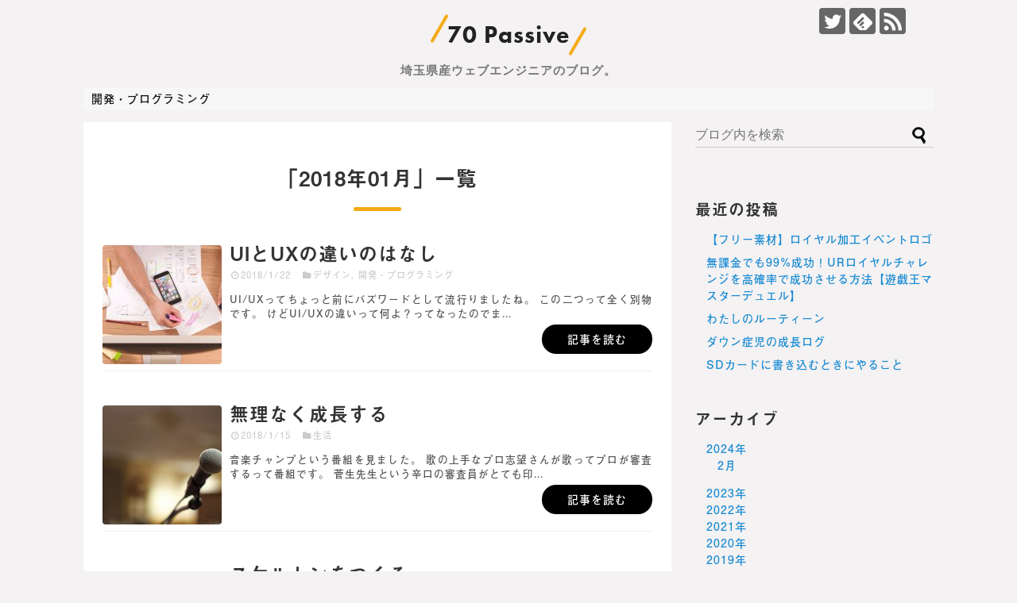

--- FILE ---
content_type: text/html; charset=UTF-8
request_url: https://70passive.net/archives/date/2018/01
body_size: 10160
content:
<!DOCTYPE html>
<html lang="ja">
<head>
<meta charset="UTF-8">
  <meta name="viewport" content="width=1280, maximum-scale=1, user-scalable=yes">
<link rel="alternate" type="application/rss+xml" title="70 Passive RSS Feed" href="https://70passive.net/feed" />
<link rel="pingback" href="https://70passive.net/xmlrpc.php" />
<meta name="robots" content="noindex,follow">
<!-- OGP -->
<meta property="og:type" content="website">
<meta property="og:description" content="埼玉県産ウェブエンジニアのブログ。">
<meta property="og:title" content="70 Passive">
<meta property="og:url" content="https://70passive.net">
<meta property="og:site_name" content="70 Passive">
<meta property="og:locale" content="ja_JP">
<!-- /OGP -->
<!-- Twitter Card -->
<meta name="twitter:card" content="summary_large_image">
<meta name="twitter:description" content="埼玉県産ウェブエンジニアのブログ。">
<meta name="twitter:title" content="70 Passive">
<meta name="twitter:url" content="https://70passive.net">
<meta name="twitter:domain" content="70passive.net">
<meta name="twitter:creator" content="@70passive">
<meta name="twitter:site" content="@70passive">
<!-- /Twitter Card -->

<script async src="//pagead2.googlesyndication.com/pagead/js/adsbygoogle.js"></script>
<script>
  (adsbygoogle = window.adsbygoogle || []).push({
    google_ad_client: "ca-pub-1609828620899796",
    enable_page_level_ads: true
  });
</script>
<script>
  (function(d) {
    var config = {
      kitId: 'mgx3css',
      scriptTimeout: 3000,
      async: true
    },
    h=d.documentElement,t=setTimeout(function(){h.className=h.className.replace(/\bwf-loading\b/g,"")+" wf-inactive";},config.scriptTimeout),tk=d.createElement("script"),f=false,s=d.getElementsByTagName("script")[0],a;h.className+=" wf-loading";tk.src='https://use.typekit.net/'+config.kitId+'.js';tk.async=true;tk.onload=tk.onreadystatechange=function(){a=this.readyState;if(f||a&&a!="complete"&&a!="loaded")return;f=true;clearTimeout(t);try{Typekit.load(config)}catch(e){}};s.parentNode.insertBefore(tk,s)
  })(document);
</script>
<link rel="shortcut icon" href="https://70passive.net/wp-content/themes/70passive/images/favicon.ico">
<link rel="apple-touch-icon" href="https://70passive.net/wp-content/themes/70passive/images/apple-touch-icon.png" />
<title>2018年1月  |  70 Passive</title>
<meta name='robots' content='max-image-preview:large' />
	<style>img:is([sizes="auto" i], [sizes^="auto," i]) { contain-intrinsic-size: 3000px 1500px }</style>
	<link rel='dns-prefetch' href='//www.googletagmanager.com' />
<link rel="alternate" type="application/rss+xml" title="70 Passive &raquo; フィード" href="https://70passive.net/feed" />
<link rel="alternate" type="application/rss+xml" title="70 Passive &raquo; コメントフィード" href="https://70passive.net/comments/feed" />
<script type="text/javascript">
/* <![CDATA[ */
window._wpemojiSettings = {"baseUrl":"https:\/\/s.w.org\/images\/core\/emoji\/16.0.1\/72x72\/","ext":".png","svgUrl":"https:\/\/s.w.org\/images\/core\/emoji\/16.0.1\/svg\/","svgExt":".svg","source":{"concatemoji":"https:\/\/70passive.net\/wp-includes\/js\/wp-emoji-release.min.js"}};
/*! This file is auto-generated */
!function(s,n){var o,i,e;function c(e){try{var t={supportTests:e,timestamp:(new Date).valueOf()};sessionStorage.setItem(o,JSON.stringify(t))}catch(e){}}function p(e,t,n){e.clearRect(0,0,e.canvas.width,e.canvas.height),e.fillText(t,0,0);var t=new Uint32Array(e.getImageData(0,0,e.canvas.width,e.canvas.height).data),a=(e.clearRect(0,0,e.canvas.width,e.canvas.height),e.fillText(n,0,0),new Uint32Array(e.getImageData(0,0,e.canvas.width,e.canvas.height).data));return t.every(function(e,t){return e===a[t]})}function u(e,t){e.clearRect(0,0,e.canvas.width,e.canvas.height),e.fillText(t,0,0);for(var n=e.getImageData(16,16,1,1),a=0;a<n.data.length;a++)if(0!==n.data[a])return!1;return!0}function f(e,t,n,a){switch(t){case"flag":return n(e,"\ud83c\udff3\ufe0f\u200d\u26a7\ufe0f","\ud83c\udff3\ufe0f\u200b\u26a7\ufe0f")?!1:!n(e,"\ud83c\udde8\ud83c\uddf6","\ud83c\udde8\u200b\ud83c\uddf6")&&!n(e,"\ud83c\udff4\udb40\udc67\udb40\udc62\udb40\udc65\udb40\udc6e\udb40\udc67\udb40\udc7f","\ud83c\udff4\u200b\udb40\udc67\u200b\udb40\udc62\u200b\udb40\udc65\u200b\udb40\udc6e\u200b\udb40\udc67\u200b\udb40\udc7f");case"emoji":return!a(e,"\ud83e\udedf")}return!1}function g(e,t,n,a){var r="undefined"!=typeof WorkerGlobalScope&&self instanceof WorkerGlobalScope?new OffscreenCanvas(300,150):s.createElement("canvas"),o=r.getContext("2d",{willReadFrequently:!0}),i=(o.textBaseline="top",o.font="600 32px Arial",{});return e.forEach(function(e){i[e]=t(o,e,n,a)}),i}function t(e){var t=s.createElement("script");t.src=e,t.defer=!0,s.head.appendChild(t)}"undefined"!=typeof Promise&&(o="wpEmojiSettingsSupports",i=["flag","emoji"],n.supports={everything:!0,everythingExceptFlag:!0},e=new Promise(function(e){s.addEventListener("DOMContentLoaded",e,{once:!0})}),new Promise(function(t){var n=function(){try{var e=JSON.parse(sessionStorage.getItem(o));if("object"==typeof e&&"number"==typeof e.timestamp&&(new Date).valueOf()<e.timestamp+604800&&"object"==typeof e.supportTests)return e.supportTests}catch(e){}return null}();if(!n){if("undefined"!=typeof Worker&&"undefined"!=typeof OffscreenCanvas&&"undefined"!=typeof URL&&URL.createObjectURL&&"undefined"!=typeof Blob)try{var e="postMessage("+g.toString()+"("+[JSON.stringify(i),f.toString(),p.toString(),u.toString()].join(",")+"));",a=new Blob([e],{type:"text/javascript"}),r=new Worker(URL.createObjectURL(a),{name:"wpTestEmojiSupports"});return void(r.onmessage=function(e){c(n=e.data),r.terminate(),t(n)})}catch(e){}c(n=g(i,f,p,u))}t(n)}).then(function(e){for(var t in e)n.supports[t]=e[t],n.supports.everything=n.supports.everything&&n.supports[t],"flag"!==t&&(n.supports.everythingExceptFlag=n.supports.everythingExceptFlag&&n.supports[t]);n.supports.everythingExceptFlag=n.supports.everythingExceptFlag&&!n.supports.flag,n.DOMReady=!1,n.readyCallback=function(){n.DOMReady=!0}}).then(function(){return e}).then(function(){var e;n.supports.everything||(n.readyCallback(),(e=n.source||{}).concatemoji?t(e.concatemoji):e.wpemoji&&e.twemoji&&(t(e.twemoji),t(e.wpemoji)))}))}((window,document),window._wpemojiSettings);
/* ]]> */
</script>
<link rel='stylesheet' id='simplicity-style-css' href='https://70passive.net/wp-content/themes/simplicity2/style.css' type='text/css' media='all' />
<link rel='stylesheet' id='responsive-style-css' href='https://70passive.net/wp-content/themes/simplicity2/css/responsive-pc.css' type='text/css' media='all' />
<link rel='stylesheet' id='font-awesome-style-css' href='https://70passive.net/wp-content/themes/simplicity2/webfonts/css/font-awesome.min.css' type='text/css' media='all' />
<link rel='stylesheet' id='icomoon-style-css' href='https://70passive.net/wp-content/themes/simplicity2/webfonts/icomoon/style.css' type='text/css' media='all' />
<link rel='stylesheet' id='extension-style-css' href='https://70passive.net/wp-content/themes/simplicity2/css/extension.css' type='text/css' media='all' />
<style id='extension-style-inline-css' type='text/css'>
.ad-space{text-align:center}@media screen and (max-width:639px){.article br{display:block}}
</style>
<link rel='stylesheet' id='child-style-css' href='https://70passive.net/wp-content/themes/70passive/style.css' type='text/css' media='all' />
<link rel='stylesheet' id='print-style-css' href='https://70passive.net/wp-content/themes/simplicity2/css/print.css' type='text/css' media='print' />
<style id='wp-emoji-styles-inline-css' type='text/css'>

	img.wp-smiley, img.emoji {
		display: inline !important;
		border: none !important;
		box-shadow: none !important;
		height: 1em !important;
		width: 1em !important;
		margin: 0 0.07em !important;
		vertical-align: -0.1em !important;
		background: none !important;
		padding: 0 !important;
	}
</style>
<link rel='stylesheet' id='wp-block-library-css' href='https://70passive.net/wp-includes/css/dist/block-library/style.min.css' type='text/css' media='all' />
<style id='classic-theme-styles-inline-css' type='text/css'>
/*! This file is auto-generated */
.wp-block-button__link{color:#fff;background-color:#32373c;border-radius:9999px;box-shadow:none;text-decoration:none;padding:calc(.667em + 2px) calc(1.333em + 2px);font-size:1.125em}.wp-block-file__button{background:#32373c;color:#fff;text-decoration:none}
</style>
<style id='global-styles-inline-css' type='text/css'>
:root{--wp--preset--aspect-ratio--square: 1;--wp--preset--aspect-ratio--4-3: 4/3;--wp--preset--aspect-ratio--3-4: 3/4;--wp--preset--aspect-ratio--3-2: 3/2;--wp--preset--aspect-ratio--2-3: 2/3;--wp--preset--aspect-ratio--16-9: 16/9;--wp--preset--aspect-ratio--9-16: 9/16;--wp--preset--color--black: #000000;--wp--preset--color--cyan-bluish-gray: #abb8c3;--wp--preset--color--white: #ffffff;--wp--preset--color--pale-pink: #f78da7;--wp--preset--color--vivid-red: #cf2e2e;--wp--preset--color--luminous-vivid-orange: #ff6900;--wp--preset--color--luminous-vivid-amber: #fcb900;--wp--preset--color--light-green-cyan: #7bdcb5;--wp--preset--color--vivid-green-cyan: #00d084;--wp--preset--color--pale-cyan-blue: #8ed1fc;--wp--preset--color--vivid-cyan-blue: #0693e3;--wp--preset--color--vivid-purple: #9b51e0;--wp--preset--gradient--vivid-cyan-blue-to-vivid-purple: linear-gradient(135deg,rgba(6,147,227,1) 0%,rgb(155,81,224) 100%);--wp--preset--gradient--light-green-cyan-to-vivid-green-cyan: linear-gradient(135deg,rgb(122,220,180) 0%,rgb(0,208,130) 100%);--wp--preset--gradient--luminous-vivid-amber-to-luminous-vivid-orange: linear-gradient(135deg,rgba(252,185,0,1) 0%,rgba(255,105,0,1) 100%);--wp--preset--gradient--luminous-vivid-orange-to-vivid-red: linear-gradient(135deg,rgba(255,105,0,1) 0%,rgb(207,46,46) 100%);--wp--preset--gradient--very-light-gray-to-cyan-bluish-gray: linear-gradient(135deg,rgb(238,238,238) 0%,rgb(169,184,195) 100%);--wp--preset--gradient--cool-to-warm-spectrum: linear-gradient(135deg,rgb(74,234,220) 0%,rgb(151,120,209) 20%,rgb(207,42,186) 40%,rgb(238,44,130) 60%,rgb(251,105,98) 80%,rgb(254,248,76) 100%);--wp--preset--gradient--blush-light-purple: linear-gradient(135deg,rgb(255,206,236) 0%,rgb(152,150,240) 100%);--wp--preset--gradient--blush-bordeaux: linear-gradient(135deg,rgb(254,205,165) 0%,rgb(254,45,45) 50%,rgb(107,0,62) 100%);--wp--preset--gradient--luminous-dusk: linear-gradient(135deg,rgb(255,203,112) 0%,rgb(199,81,192) 50%,rgb(65,88,208) 100%);--wp--preset--gradient--pale-ocean: linear-gradient(135deg,rgb(255,245,203) 0%,rgb(182,227,212) 50%,rgb(51,167,181) 100%);--wp--preset--gradient--electric-grass: linear-gradient(135deg,rgb(202,248,128) 0%,rgb(113,206,126) 100%);--wp--preset--gradient--midnight: linear-gradient(135deg,rgb(2,3,129) 0%,rgb(40,116,252) 100%);--wp--preset--font-size--small: 13px;--wp--preset--font-size--medium: 20px;--wp--preset--font-size--large: 36px;--wp--preset--font-size--x-large: 42px;--wp--preset--spacing--20: 0.44rem;--wp--preset--spacing--30: 0.67rem;--wp--preset--spacing--40: 1rem;--wp--preset--spacing--50: 1.5rem;--wp--preset--spacing--60: 2.25rem;--wp--preset--spacing--70: 3.38rem;--wp--preset--spacing--80: 5.06rem;--wp--preset--shadow--natural: 6px 6px 9px rgba(0, 0, 0, 0.2);--wp--preset--shadow--deep: 12px 12px 50px rgba(0, 0, 0, 0.4);--wp--preset--shadow--sharp: 6px 6px 0px rgba(0, 0, 0, 0.2);--wp--preset--shadow--outlined: 6px 6px 0px -3px rgba(255, 255, 255, 1), 6px 6px rgba(0, 0, 0, 1);--wp--preset--shadow--crisp: 6px 6px 0px rgba(0, 0, 0, 1);}:where(.is-layout-flex){gap: 0.5em;}:where(.is-layout-grid){gap: 0.5em;}body .is-layout-flex{display: flex;}.is-layout-flex{flex-wrap: wrap;align-items: center;}.is-layout-flex > :is(*, div){margin: 0;}body .is-layout-grid{display: grid;}.is-layout-grid > :is(*, div){margin: 0;}:where(.wp-block-columns.is-layout-flex){gap: 2em;}:where(.wp-block-columns.is-layout-grid){gap: 2em;}:where(.wp-block-post-template.is-layout-flex){gap: 1.25em;}:where(.wp-block-post-template.is-layout-grid){gap: 1.25em;}.has-black-color{color: var(--wp--preset--color--black) !important;}.has-cyan-bluish-gray-color{color: var(--wp--preset--color--cyan-bluish-gray) !important;}.has-white-color{color: var(--wp--preset--color--white) !important;}.has-pale-pink-color{color: var(--wp--preset--color--pale-pink) !important;}.has-vivid-red-color{color: var(--wp--preset--color--vivid-red) !important;}.has-luminous-vivid-orange-color{color: var(--wp--preset--color--luminous-vivid-orange) !important;}.has-luminous-vivid-amber-color{color: var(--wp--preset--color--luminous-vivid-amber) !important;}.has-light-green-cyan-color{color: var(--wp--preset--color--light-green-cyan) !important;}.has-vivid-green-cyan-color{color: var(--wp--preset--color--vivid-green-cyan) !important;}.has-pale-cyan-blue-color{color: var(--wp--preset--color--pale-cyan-blue) !important;}.has-vivid-cyan-blue-color{color: var(--wp--preset--color--vivid-cyan-blue) !important;}.has-vivid-purple-color{color: var(--wp--preset--color--vivid-purple) !important;}.has-black-background-color{background-color: var(--wp--preset--color--black) !important;}.has-cyan-bluish-gray-background-color{background-color: var(--wp--preset--color--cyan-bluish-gray) !important;}.has-white-background-color{background-color: var(--wp--preset--color--white) !important;}.has-pale-pink-background-color{background-color: var(--wp--preset--color--pale-pink) !important;}.has-vivid-red-background-color{background-color: var(--wp--preset--color--vivid-red) !important;}.has-luminous-vivid-orange-background-color{background-color: var(--wp--preset--color--luminous-vivid-orange) !important;}.has-luminous-vivid-amber-background-color{background-color: var(--wp--preset--color--luminous-vivid-amber) !important;}.has-light-green-cyan-background-color{background-color: var(--wp--preset--color--light-green-cyan) !important;}.has-vivid-green-cyan-background-color{background-color: var(--wp--preset--color--vivid-green-cyan) !important;}.has-pale-cyan-blue-background-color{background-color: var(--wp--preset--color--pale-cyan-blue) !important;}.has-vivid-cyan-blue-background-color{background-color: var(--wp--preset--color--vivid-cyan-blue) !important;}.has-vivid-purple-background-color{background-color: var(--wp--preset--color--vivid-purple) !important;}.has-black-border-color{border-color: var(--wp--preset--color--black) !important;}.has-cyan-bluish-gray-border-color{border-color: var(--wp--preset--color--cyan-bluish-gray) !important;}.has-white-border-color{border-color: var(--wp--preset--color--white) !important;}.has-pale-pink-border-color{border-color: var(--wp--preset--color--pale-pink) !important;}.has-vivid-red-border-color{border-color: var(--wp--preset--color--vivid-red) !important;}.has-luminous-vivid-orange-border-color{border-color: var(--wp--preset--color--luminous-vivid-orange) !important;}.has-luminous-vivid-amber-border-color{border-color: var(--wp--preset--color--luminous-vivid-amber) !important;}.has-light-green-cyan-border-color{border-color: var(--wp--preset--color--light-green-cyan) !important;}.has-vivid-green-cyan-border-color{border-color: var(--wp--preset--color--vivid-green-cyan) !important;}.has-pale-cyan-blue-border-color{border-color: var(--wp--preset--color--pale-cyan-blue) !important;}.has-vivid-cyan-blue-border-color{border-color: var(--wp--preset--color--vivid-cyan-blue) !important;}.has-vivid-purple-border-color{border-color: var(--wp--preset--color--vivid-purple) !important;}.has-vivid-cyan-blue-to-vivid-purple-gradient-background{background: var(--wp--preset--gradient--vivid-cyan-blue-to-vivid-purple) !important;}.has-light-green-cyan-to-vivid-green-cyan-gradient-background{background: var(--wp--preset--gradient--light-green-cyan-to-vivid-green-cyan) !important;}.has-luminous-vivid-amber-to-luminous-vivid-orange-gradient-background{background: var(--wp--preset--gradient--luminous-vivid-amber-to-luminous-vivid-orange) !important;}.has-luminous-vivid-orange-to-vivid-red-gradient-background{background: var(--wp--preset--gradient--luminous-vivid-orange-to-vivid-red) !important;}.has-very-light-gray-to-cyan-bluish-gray-gradient-background{background: var(--wp--preset--gradient--very-light-gray-to-cyan-bluish-gray) !important;}.has-cool-to-warm-spectrum-gradient-background{background: var(--wp--preset--gradient--cool-to-warm-spectrum) !important;}.has-blush-light-purple-gradient-background{background: var(--wp--preset--gradient--blush-light-purple) !important;}.has-blush-bordeaux-gradient-background{background: var(--wp--preset--gradient--blush-bordeaux) !important;}.has-luminous-dusk-gradient-background{background: var(--wp--preset--gradient--luminous-dusk) !important;}.has-pale-ocean-gradient-background{background: var(--wp--preset--gradient--pale-ocean) !important;}.has-electric-grass-gradient-background{background: var(--wp--preset--gradient--electric-grass) !important;}.has-midnight-gradient-background{background: var(--wp--preset--gradient--midnight) !important;}.has-small-font-size{font-size: var(--wp--preset--font-size--small) !important;}.has-medium-font-size{font-size: var(--wp--preset--font-size--medium) !important;}.has-large-font-size{font-size: var(--wp--preset--font-size--large) !important;}.has-x-large-font-size{font-size: var(--wp--preset--font-size--x-large) !important;}
:where(.wp-block-post-template.is-layout-flex){gap: 1.25em;}:where(.wp-block-post-template.is-layout-grid){gap: 1.25em;}
:where(.wp-block-columns.is-layout-flex){gap: 2em;}:where(.wp-block-columns.is-layout-grid){gap: 2em;}
:root :where(.wp-block-pullquote){font-size: 1.5em;line-height: 1.6;}
</style>
<script type="text/javascript" src="https://70passive.net/wp-includes/js/jquery/jquery.min.js" id="jquery-core-js"></script>
<script type="text/javascript" src="https://70passive.net/wp-includes/js/jquery/jquery-migrate.min.js" id="jquery-migrate-js"></script>

<!-- Site Kit によって追加された Google タグ（gtag.js）スニペット -->
<!-- Google アナリティクス スニペット (Site Kit が追加) -->
<script type="text/javascript" src="https://www.googletagmanager.com/gtag/js?id=G-7EBMTN6QG9" id="google_gtagjs-js" async></script>
<script type="text/javascript" id="google_gtagjs-js-after">
/* <![CDATA[ */
window.dataLayer = window.dataLayer || [];function gtag(){dataLayer.push(arguments);}
gtag("set","linker",{"domains":["70passive.net"]});
gtag("js", new Date());
gtag("set", "developer_id.dZTNiMT", true);
gtag("config", "G-7EBMTN6QG9");
/* ]]> */
</script>

		<script>
			(function(i,s,o,g,r,a,m){i['GoogleAnalyticsObject']=r;i[r]=i[r]||function(){
			(i[r].q=i[r].q||[]).push(arguments)},i[r].l=1*new Date();a=s.createElement(o),
			m=s.getElementsByTagName(o)[0];a.async=1;a.src=g;m.parentNode.insertBefore(a,m)
			})(window,document,'script','https://www.google-analytics.com/analytics.js','ga');
			ga('create', 'UA-111543752-1', 'auto');
			ga('require', 'displayfeatures');
			ga('require', 'linkid', 'linkid.js');
			ga('send', 'pageview');
		</script>

		<meta name="generator" content="Site Kit by Google 1.170.0" />		<style type="text/css" id="wp-custom-css">
			.text-icon {
  vertical-align: baseline;
	width: 12px;
}		</style>
		</head>
  <body class="archive date wp-theme-simplicity2 wp-child-theme-70passive" itemscope itemtype="http://schema.org/WebPage">
    <div id="container">

      <!-- header -->
      <header itemscope itemtype="http://schema.org/WPHeader">
        <div id="header" class="clearfix">
          <div id="header-in">

                        <div id="h-top">
              <!-- モバイルメニュー表示用のボタン -->
<div id="mobile-menu">
  <a id="mobile-menu-toggle" href="#"><span class="fa fa-bars fa-2x"></span></a>
</div>

              <div class="alignleft top-title-catchphrase">
                <!-- サイトのタイトル -->
<p id="site-title" itemscope itemtype="http://schema.org/Organization">
  <a href="https://70passive.net/">70 Passive</a></p>
<!-- サイトの概要 -->
<p id="site-description">
  埼玉県産ウェブエンジニアのブログ。</p>
              </div>

              <div class="alignright top-sns-follows">
                                <!-- SNSページ -->
<div class="sns-pages">
<p class="sns-follow-msg">フォローする</p>
<ul class="snsp">
<li class="twitter-page"><a href="//twitter.com/70passive" target="_blank" title="Twitterをフォロー" rel="nofollow"><span class="icon-twitter-logo"></span></a></li><li class="feedly-page"><a href="//feedly.com/i/subscription/feed/https://70passive.net/feed" target="blank" title="feedlyで更新情報を購読" rel="nofollow"><span class="icon-feedly-logo"></span></a></li><li class="rss-page"><a href="https://70passive.net/feed" target="_blank" title="RSSで更新情報をフォロー" rel="nofollow"><span class="icon-rss-logo"></span></a></li>  </ul>
</div>
                              </div>

            </div><!-- /#h-top -->
          </div><!-- /#header-in -->
        </div><!-- /#header -->
      </header>

      <!-- Navigation -->
<nav itemscope itemtype="http://schema.org/SiteNavigationElement">
  <div id="navi">
      	<div id="navi-in">
      <div class="menu-global-nav-container"><ul id="menu-global-nav" class="menu"><li id="menu-item-54" class="menu-item menu-item-type-taxonomy menu-item-object-category menu-item-54"><a href="https://70passive.net/archives/category/%e9%96%8b%e7%99%ba%e3%83%bb%e3%83%97%e3%83%ad%e3%82%b0%e3%83%a9%e3%83%9f%e3%83%b3%e3%82%b0">開発・プログラミング</a></li>
</ul></div>    </div><!-- /#navi-in -->
  </div><!-- /#navi -->
</nav>
<!-- /Navigation -->
      <!-- 本体部分 -->
      <div id="body">
        <div id="body-in" class="cf">

          
          <!-- main -->
          <main itemscope itemprop="mainContentOfPage">
            <div id="main" itemscope itemtype="http://schema.org/Blog">

  <h1 id="archive-title"><span class="archive-title-pb">「</span><span class="archive-title-text">2018年01月</span><span class="archive-title-pa">」</span><span class="archive-title-list-text">一覧</span></h1>






<div id="list">
<!-- 記事一覧 -->
<article id="post-345" class="entry cf entry-card post-345 post type-post status-publish format-standard has-post-thumbnail category-11 category-7">
  <figure class="entry-thumb">
                  <a href="https://70passive.net/archives/345" class="entry-image entry-image-link" title="UIとUXの違いのはなし"><img width="150" height="150" src="https://70passive.net/wp-content/uploads/2018/01/img_5633-150x150.jpg" class="entry-thumnail wp-post-image" alt="" decoding="async" srcset="https://70passive.net/wp-content/uploads/2018/01/img_5633-150x150.jpg 150w, https://70passive.net/wp-content/uploads/2018/01/img_5633-100x100.jpg 100w" sizes="(max-width: 150px) 100vw, 150px" /></a>
            </figure><!-- /.entry-thumb -->

  <div class="entry-card-content">
  <header>
    <h2><a href="https://70passive.net/archives/345" class="entry-title entry-title-link" title="UIとUXの違いのはなし">UIとUXの違いのはなし</a></h2>
    <p class="post-meta">
            <span class="post-date"><span class="fa fa-clock-o fa-fw"></span><span class="published">2018/1/22</span></span>
      
      <span class="category"><span class="fa fa-folder fa-fw"></span><a href="https://70passive.net/archives/category/%e9%96%8b%e7%99%ba%e3%83%bb%e3%83%97%e3%83%ad%e3%82%b0%e3%83%a9%e3%83%9f%e3%83%b3%e3%82%b0/%e3%83%87%e3%82%b6%e3%82%a4%e3%83%b3" rel="category tag">デザイン</a><span class="category-separator">, </span><a href="https://70passive.net/archives/category/%e9%96%8b%e7%99%ba%e3%83%bb%e3%83%97%e3%83%ad%e3%82%b0%e3%83%a9%e3%83%9f%e3%83%b3%e3%82%b0" rel="category tag">開発・プログラミング</a></span>

      
      
    </p><!-- /.post-meta -->
      </header>
  <p class="entry-snippet">

UI/UXってちょっと前にバズワードとして流行りましたね。

この二つって全く別物です。
けどUI/UXの違いって何よ？ってなったのでま...</p>

    <footer>
    <p class="entry-read"><a href="https://70passive.net/archives/345" class="entry-read-link">記事を読む</a></p>
  </footer>
  
</div><!-- /.entry-card-content -->
</article><article id="post-83" class="entry cf entry-card post-83 post type-post status-publish format-standard has-post-thumbnail category-4">
  <figure class="entry-thumb">
                  <a href="https://70passive.net/archives/83" class="entry-image entry-image-link" title="無理なく成長する"><img width="150" height="150" src="https://70passive.net/wp-content/uploads/2018/01/img_5613-150x150.jpg" class="entry-thumnail wp-post-image" alt="" decoding="async" srcset="https://70passive.net/wp-content/uploads/2018/01/img_5613-150x150.jpg 150w, https://70passive.net/wp-content/uploads/2018/01/img_5613-100x100.jpg 100w" sizes="(max-width: 150px) 100vw, 150px" /></a>
            </figure><!-- /.entry-thumb -->

  <div class="entry-card-content">
  <header>
    <h2><a href="https://70passive.net/archives/83" class="entry-title entry-title-link" title="無理なく成長する">無理なく成長する</a></h2>
    <p class="post-meta">
            <span class="post-date"><span class="fa fa-clock-o fa-fw"></span><span class="published">2018/1/15</span></span>
      
      <span class="category"><span class="fa fa-folder fa-fw"></span><a href="https://70passive.net/archives/category/%e7%94%9f%e6%b4%bb" rel="category tag">生活</a></span>

      
      
    </p><!-- /.post-meta -->
      </header>
  <p class="entry-snippet">

音楽チャンプという番組を見ました。

歌の上手なプロ志望さんが歌ってプロが審査するって番組です。

菅生先生という辛口の審査員がとても印...</p>

    <footer>
    <p class="entry-read"><a href="https://70passive.net/archives/83" class="entry-read-link">記事を読む</a></p>
  </footer>
  
</div><!-- /.entry-card-content -->
</article><article id="post-68" class="entry cf entry-card post-68 post type-post status-publish format-standard has-post-thumbnail category-ruby category-7">
  <figure class="entry-thumb">
                  <a href="https://70passive.net/archives/68" class="entry-image entry-image-link" title="スケルトンをつくる"><img width="150" height="150" src="https://70passive.net/wp-content/uploads/2018/01/img_5591-150x150.jpg" class="entry-thumnail wp-post-image" alt="" decoding="async" srcset="https://70passive.net/wp-content/uploads/2018/01/img_5591-150x150.jpg 150w, https://70passive.net/wp-content/uploads/2018/01/img_5591-100x100.jpg 100w" sizes="(max-width: 150px) 100vw, 150px" /></a>
            </figure><!-- /.entry-thumb -->

  <div class="entry-card-content">
  <header>
    <h2><a href="https://70passive.net/archives/68" class="entry-title entry-title-link" title="スケルトンをつくる">スケルトンをつくる</a></h2>
    <p class="post-meta">
            <span class="post-date"><span class="fa fa-clock-o fa-fw"></span><span class="published">2018/1/5</span></span>
      
      <span class="category"><span class="fa fa-folder fa-fw"></span><a href="https://70passive.net/archives/category/%e9%96%8b%e7%99%ba%e3%83%bb%e3%83%97%e3%83%ad%e3%82%b0%e3%83%a9%e3%83%9f%e3%83%b3%e3%82%b0/ruby" rel="category tag">ruby</a><span class="category-separator">, </span><a href="https://70passive.net/archives/category/%e9%96%8b%e7%99%ba%e3%83%bb%e3%83%97%e3%83%ad%e3%82%b0%e3%83%a9%e3%83%9f%e3%83%b3%e3%82%b0" rel="category tag">開発・プログラミング</a></span>

      
      
    </p><!-- /.post-meta -->
      </header>
  <p class="entry-snippet">個人的にwebアプリを作ろうと思ってます。
rails + vue.js
暫くはこの技術スタックで。
取り敢えずスケルトン作るとこまでやれる...</p>

    <footer>
    <p class="entry-read"><a href="https://70passive.net/archives/68" class="entry-read-link">記事を読む</a></p>
  </footer>
  
</div><!-- /.entry-card-content -->
</article><article id="post-63" class="entry cf entry-card post-63 post type-post status-publish format-standard has-post-thumbnail category-5 category-4">
  <figure class="entry-thumb">
                  <a href="https://70passive.net/archives/63" class="entry-image entry-image-link" title="hello 2018 今年もよろしくお願いします"><img width="150" height="150" src="https://70passive.net/wp-content/uploads/2018/01/img_5585-1-150x150.jpg" class="entry-thumnail wp-post-image" alt="" decoding="async" loading="lazy" srcset="https://70passive.net/wp-content/uploads/2018/01/img_5585-1-150x150.jpg 150w, https://70passive.net/wp-content/uploads/2018/01/img_5585-1-100x100.jpg 100w" sizes="auto, (max-width: 150px) 100vw, 150px" /></a>
            </figure><!-- /.entry-thumb -->

  <div class="entry-card-content">
  <header>
    <h2><a href="https://70passive.net/archives/63" class="entry-title entry-title-link" title="hello 2018 今年もよろしくお願いします">hello 2018 今年もよろしくお願いします</a></h2>
    <p class="post-meta">
            <span class="post-date"><span class="fa fa-clock-o fa-fw"></span><span class="published">2018/1/3</span></span>
      
      <span class="category"><span class="fa fa-folder fa-fw"></span><a href="https://70passive.net/archives/category/%e3%83%96%e3%83%ad%e3%82%b0" rel="category tag">ブログ</a><span class="category-separator">, </span><a href="https://70passive.net/archives/category/%e7%94%9f%e6%b4%bb" rel="category tag">生活</a></span>

      
      
    </p><!-- /.post-meta -->
      </header>
  <p class="entry-snippet">

2018年がはじまりましたね。
今年もよろしくお願いします。

去年は私生活のライフイベントに余暇を使った感があるので、
2018年はな...</p>

    <footer>
    <p class="entry-read"><a href="https://70passive.net/archives/63" class="entry-read-link">記事を読む</a></p>
  </footer>
  
</div><!-- /.entry-card-content -->
</article>  <div class="clear"></div>
</div><!-- /#list -->

  <!-- 文章下広告 -->
                  


            </div><!-- /#main -->
          </main>
        <!-- sidebar -->
<div id="sidebar" role="complementary">
            
  <div id="sidebar-widget">
  <!-- ウイジェット -->
  <aside id="search-2" class="widget widget_search"><form method="get" id="searchform" action="https://70passive.net/">
	<input type="text" placeholder="ブログ内を検索" name="s" id="s">
	<input type="submit" id="searchsubmit" value="">
</form></aside>
		<aside id="recent-posts-2" class="widget widget_recent_entries">
		<h3 class="widget_title sidebar_widget_title">最近の投稿</h3>
		<ul>
											<li>
					<a href="https://70passive.net/archives/1395">【フリー素材】ロイヤル加工イベントロゴ</a>
									</li>
											<li>
					<a href="https://70passive.net/archives/1204">無課金でも99%成功！URロイヤルチャレンジを高確率で成功させる方法【遊戯王マスターデュエル】</a>
									</li>
											<li>
					<a href="https://70passive.net/archives/1180">わたしのルーティーン</a>
									</li>
											<li>
					<a href="https://70passive.net/archives/1174">ダウン症児の成長ログ</a>
									</li>
											<li>
					<a href="https://70passive.net/archives/1148">SDカードに書き込むときにやること</a>
									</li>
					</ul>

		</aside><aside id="archives-2" class="widget widget_archive"><h3 class="widget_title sidebar_widget_title">アーカイブ</h3>
			<ul>
					<li><a href='https://70passive.net/archives/date/2024/02'>2024年2月</a></li>
	<li><a href='https://70passive.net/archives/date/2023/06'>2023年6月</a></li>
	<li><a href='https://70passive.net/archives/date/2023/03'>2023年3月</a></li>
	<li><a href='https://70passive.net/archives/date/2023/02'>2023年2月</a></li>
	<li><a href='https://70passive.net/archives/date/2022/10'>2022年10月</a></li>
	<li><a href='https://70passive.net/archives/date/2022/01'>2022年1月</a></li>
	<li><a href='https://70passive.net/archives/date/2021/12'>2021年12月</a></li>
	<li><a href='https://70passive.net/archives/date/2021/11'>2021年11月</a></li>
	<li><a href='https://70passive.net/archives/date/2021/10'>2021年10月</a></li>
	<li><a href='https://70passive.net/archives/date/2021/08'>2021年8月</a></li>
	<li><a href='https://70passive.net/archives/date/2021/02'>2021年2月</a></li>
	<li><a href='https://70passive.net/archives/date/2020/12'>2020年12月</a></li>
	<li><a href='https://70passive.net/archives/date/2020/11'>2020年11月</a></li>
	<li><a href='https://70passive.net/archives/date/2020/10'>2020年10月</a></li>
	<li><a href='https://70passive.net/archives/date/2020/09'>2020年9月</a></li>
	<li><a href='https://70passive.net/archives/date/2020/08'>2020年8月</a></li>
	<li><a href='https://70passive.net/archives/date/2020/05'>2020年5月</a></li>
	<li><a href='https://70passive.net/archives/date/2020/04'>2020年4月</a></li>
	<li><a href='https://70passive.net/archives/date/2020/03'>2020年3月</a></li>
	<li><a href='https://70passive.net/archives/date/2020/01'>2020年1月</a></li>
	<li><a href='https://70passive.net/archives/date/2019/12'>2019年12月</a></li>
	<li><a href='https://70passive.net/archives/date/2019/11'>2019年11月</a></li>
	<li><a href='https://70passive.net/archives/date/2019/10'>2019年10月</a></li>
	<li><a href='https://70passive.net/archives/date/2019/09'>2019年9月</a></li>
	<li><a href='https://70passive.net/archives/date/2019/08'>2019年8月</a></li>
	<li><a href='https://70passive.net/archives/date/2019/07'>2019年7月</a></li>
	<li><a href='https://70passive.net/archives/date/2019/06'>2019年6月</a></li>
	<li><a href='https://70passive.net/archives/date/2019/05'>2019年5月</a></li>
	<li><a href='https://70passive.net/archives/date/2019/04'>2019年4月</a></li>
	<li><a href='https://70passive.net/archives/date/2019/03'>2019年3月</a></li>
	<li><a href='https://70passive.net/archives/date/2019/02'>2019年2月</a></li>
	<li><a href='https://70passive.net/archives/date/2019/01'>2019年1月</a></li>
	<li><a href='https://70passive.net/archives/date/2018/10'>2018年10月</a></li>
	<li><a href='https://70passive.net/archives/date/2018/05'>2018年5月</a></li>
	<li><a href='https://70passive.net/archives/date/2018/04'>2018年4月</a></li>
	<li><a href='https://70passive.net/archives/date/2018/03'>2018年3月</a></li>
	<li><a href='https://70passive.net/archives/date/2018/02'>2018年2月</a></li>
	<li><a href='https://70passive.net/archives/date/2018/01' aria-current="page">2018年1月</a></li>
	<li><a href='https://70passive.net/archives/date/2017/12'>2017年12月</a></li>
			</ul>

			</aside><aside id="categories-2" class="widget widget_categories"><h3 class="widget_title sidebar_widget_title">カテゴリー</h3>
			<ul>
					<li class="cat-item cat-item-26"><a href="https://70passive.net/archives/category/%e9%96%8b%e7%99%ba%e3%83%bb%e3%83%97%e3%83%ad%e3%82%b0%e3%83%a9%e3%83%9f%e3%83%b3%e3%82%b0/oss">OSS</a>
</li>
	<li class="cat-item cat-item-8"><a href="https://70passive.net/archives/category/%e9%96%8b%e7%99%ba%e3%83%bb%e3%83%97%e3%83%ad%e3%82%b0%e3%83%a9%e3%83%9f%e3%83%b3%e3%82%b0/ruby">ruby</a>
</li>
	<li class="cat-item cat-item-32"><a href="https://70passive.net/archives/category/%e9%96%8b%e7%99%ba%e3%83%bb%e3%83%97%e3%83%ad%e3%82%b0%e3%83%a9%e3%83%9f%e3%83%b3%e3%82%b0/web%e5%88%b6%e4%bd%9c">web制作</a>
</li>
	<li class="cat-item cat-item-37"><a href="https://70passive.net/archives/category/%e8%b6%a3%e5%91%b3/%e3%82%a2%e3%82%a6%e3%83%88%e3%83%89%e3%82%a2%e3%83%bb%e3%82%ad%e3%83%a3%e3%83%b3%e3%83%97">アウトドア・キャンプ</a>
</li>
	<li class="cat-item cat-item-20"><a href="https://70passive.net/archives/category/%e8%b6%a3%e5%91%b3/%e3%82%a2%e3%83%8a%e3%83%ad%e3%82%b0%e3%82%b2%e3%83%bc%e3%83%a0">アナログゲーム</a>
</li>
	<li class="cat-item cat-item-36"><a href="https://70passive.net/archives/category/%e7%94%9f%e6%b4%bb/%e3%82%ac%e3%82%b8%e3%82%a7%e3%83%83%e3%83%88">ガジェット</a>
</li>
	<li class="cat-item cat-item-31"><a href="https://70passive.net/archives/category/%e8%b6%a3%e5%91%b3/%e3%82%b7%e3%83%8a%e3%83%aa%e3%82%aa">シナリオ</a>
</li>
	<li class="cat-item cat-item-11"><a href="https://70passive.net/archives/category/%e9%96%8b%e7%99%ba%e3%83%bb%e3%83%97%e3%83%ad%e3%82%b0%e3%83%a9%e3%83%9f%e3%83%b3%e3%82%b0/%e3%83%87%e3%82%b6%e3%82%a4%e3%83%b3">デザイン</a>
</li>
	<li class="cat-item cat-item-34"><a href="https://70passive.net/archives/category/%e8%b6%a3%e5%91%b3/%e3%83%97%e3%83%a9%e3%83%a2%e3%83%87%e3%83%ab">プラモデル</a>
</li>
	<li class="cat-item cat-item-5"><a href="https://70passive.net/archives/category/%e3%83%96%e3%83%ad%e3%82%b0">ブログ</a>
</li>
	<li class="cat-item cat-item-6"><a href="https://70passive.net/archives/category/%e7%94%9f%e6%b4%bb/%e3%83%a9%e3%82%a4%e3%83%95%e3%83%8f%e3%83%83%e3%82%af">ライフハック</a>
</li>
	<li class="cat-item cat-item-23"><a href="https://70passive.net/archives/category/%e9%96%8b%e7%99%ba%e3%83%bb%e3%83%97%e3%83%ad%e3%82%b0%e3%83%a9%e3%83%9f%e3%83%b3%e3%82%b0/%e4%bb%95%e4%ba%8b%e3%81%ae%e4%bb%95%e6%96%b9">仕事の仕方</a>
</li>
	<li class="cat-item cat-item-35"><a href="https://70passive.net/archives/category/%e7%94%9f%e6%b4%bb/%e5%ad%90%e8%82%b2%e3%81%a6">子育て</a>
</li>
	<li class="cat-item cat-item-33"><a href="https://70passive.net/archives/category/%e5%b0%8f%e3%83%8d%e3%82%bf">小ネタ</a>
</li>
	<li class="cat-item cat-item-13"><a href="https://70passive.net/archives/category/%e8%b6%a3%e5%91%b3/%e6%97%85%e8%a1%8c">旅行</a>
</li>
	<li class="cat-item cat-item-19"><a href="https://70passive.net/archives/category/%e8%b6%a3%e5%91%b3/%e6%ad%b4%e5%8f%b2/%e6%97%a5%e6%9c%ac%e5%8f%b2">日本史</a>
</li>
	<li class="cat-item cat-item-27"><a href="https://70passive.net/archives/category/%e8%b6%a3%e5%91%b3/%e6%98%a0%e7%94%bb">映画</a>
</li>
	<li class="cat-item cat-item-1"><a href="https://70passive.net/archives/category/%e6%9c%aa%e5%88%86%e9%a1%9e">未分類</a>
</li>
	<li class="cat-item cat-item-18"><a href="https://70passive.net/archives/category/%e8%b6%a3%e5%91%b3/%e6%ad%b4%e5%8f%b2">歴史</a>
</li>
	<li class="cat-item cat-item-4"><a href="https://70passive.net/archives/category/%e7%94%9f%e6%b4%bb">生活</a>
</li>
	<li class="cat-item cat-item-28"><a href="https://70passive.net/archives/category/%e8%b6%a3%e5%91%b3/%e8%aa%ad%e6%9b%b8">読書</a>
</li>
	<li class="cat-item cat-item-3"><a href="https://70passive.net/archives/category/%e7%94%9f%e6%b4%bb/%e8%b2%b7%e3%81%84%e7%89%a9">買い物</a>
</li>
	<li class="cat-item cat-item-12"><a href="https://70passive.net/archives/category/%e8%b6%a3%e5%91%b3">趣味</a>
</li>
	<li class="cat-item cat-item-21"><a href="https://70passive.net/archives/category/%e8%b6%a3%e5%91%b3/%e3%82%a2%e3%83%8a%e3%83%ad%e3%82%b0%e3%82%b2%e3%83%bc%e3%83%a0/%e9%81%8a%e6%88%af%e7%8e%8bocg">遊戯王OCG</a>
</li>
	<li class="cat-item cat-item-7"><a href="https://70passive.net/archives/category/%e9%96%8b%e7%99%ba%e3%83%bb%e3%83%97%e3%83%ad%e3%82%b0%e3%83%a9%e3%83%9f%e3%83%b3%e3%82%b0">開発・プログラミング</a>
</li>
	<li class="cat-item cat-item-2"><a href="https://70passive.net/archives/category/%e7%94%9f%e6%b4%bb/%e9%9b%91%e8%b2%a8">雑貨</a>
</li>
	<li class="cat-item cat-item-22"><a href="https://70passive.net/archives/category/%e8%b6%a3%e5%91%b3/%e9%a3%b2%e9%a3%9f">飲食</a>
</li>
			</ul>

			</aside>  </div>

  
</div><!-- /#sidebar -->
        </div><!-- /#body-in -->
      </div><!-- /#body -->

      <!-- footer -->
      <footer itemscope itemtype="http://schema.org/WPFooter">
        <div id="footer" class="main-footer">
          <div id="footer-in">

            
          <div class="clear"></div>
            <div id="copyright" class="wrapper">
                            <div class="credit">
                &copy; 2017  <a href="https://70passive.net">70 Passive</a>.              </div>

                          </div>
        </div><!-- /#footer-in -->
        </div><!-- /#footer -->
      </footer>
      <div id="page-top">
      <a id="move-page-top"><span class="fa fa-angle-double-up fa-2x"></span></a>
  
</div>
          </div><!-- /#container -->
    <script type="speculationrules">
{"prefetch":[{"source":"document","where":{"and":[{"href_matches":"\/*"},{"not":{"href_matches":["\/wp-*.php","\/wp-admin\/*","\/wp-content\/uploads\/*","\/wp-content\/*","\/wp-content\/plugins\/*","\/wp-content\/themes\/70passive\/*","\/wp-content\/themes\/simplicity2\/*","\/*\\?(.+)"]}},{"not":{"selector_matches":"a[rel~=\"nofollow\"]"}},{"not":{"selector_matches":".no-prefetch, .no-prefetch a"}}]},"eagerness":"conservative"}]}
</script>
<link rel='stylesheet' id='hljstheme-css' href='https://70passive.net/wp-content/plugins/wp-code-highlightjs/styles/tomorrow-night.css' type='text/css' media='all' />
<script src="https://70passive.net/wp-content/themes/simplicity2/javascript.js" defer></script>
<script src="https://70passive.net/wp-content/themes/70passive/javascript.js" defer></script>
<script type="text/javascript" src="https://70passive.net/wp-content/plugins/wp-code-highlightjs/highlight.common.pack.js" id="hljs_preload-js"></script>
<script type="text/javascript" src="https://70passive.net/wp-content/plugins/wp-code-highlightjs/highlight.custom.pack.js" id="hljs-js"></script>
    <style>code.hljs { /*margin: 5px;*/ }</style>
    <script type="text/javascript">
    (function($, window) {
        var init_fn_flag = false;
        var init_fn = (function() {
            if (init_fn_flag)
                return;
            init_fn_flag = true;
             hljs.configure({"tabReplace":"    "});
            $('pre code').each(function(i, block) {
                hljs.highlightBlock(block);
            });
        });
        $(document).ready(init_fn);
        $(window).on("load", init_fn);
    })(jQuery, window);
    </script>
                

    
  <script defer src="https://static.cloudflareinsights.com/beacon.min.js/vcd15cbe7772f49c399c6a5babf22c1241717689176015" integrity="sha512-ZpsOmlRQV6y907TI0dKBHq9Md29nnaEIPlkf84rnaERnq6zvWvPUqr2ft8M1aS28oN72PdrCzSjY4U6VaAw1EQ==" data-cf-beacon='{"version":"2024.11.0","token":"2b16f08397c74a75af4c93e35d9eeba7","r":1,"server_timing":{"name":{"cfCacheStatus":true,"cfEdge":true,"cfExtPri":true,"cfL4":true,"cfOrigin":true,"cfSpeedBrain":true},"location_startswith":null}}' crossorigin="anonymous"></script>
</body>
</html>


--- FILE ---
content_type: text/html; charset=utf-8
request_url: https://www.google.com/recaptcha/api2/aframe
body_size: 267
content:
<!DOCTYPE HTML><html><head><meta http-equiv="content-type" content="text/html; charset=UTF-8"></head><body><script nonce="AE3AvoZZtV8eqqQ_xv8yFg">/** Anti-fraud and anti-abuse applications only. See google.com/recaptcha */ try{var clients={'sodar':'https://pagead2.googlesyndication.com/pagead/sodar?'};window.addEventListener("message",function(a){try{if(a.source===window.parent){var b=JSON.parse(a.data);var c=clients[b['id']];if(c){var d=document.createElement('img');d.src=c+b['params']+'&rc='+(localStorage.getItem("rc::a")?sessionStorage.getItem("rc::b"):"");window.document.body.appendChild(d);sessionStorage.setItem("rc::e",parseInt(sessionStorage.getItem("rc::e")||0)+1);localStorage.setItem("rc::h",'1768633099003');}}}catch(b){}});window.parent.postMessage("_grecaptcha_ready", "*");}catch(b){}</script></body></html>

--- FILE ---
content_type: text/css
request_url: https://70passive.net/wp-content/themes/70passive/style.css
body_size: -277
content:
@charset "utf-8";
/*
Theme Name: 70passive
Template:   simplicity2
Version:    20161002
*/

@import url('./assets/css/app.css');


--- FILE ---
content_type: text/css
request_url: https://70passive.net/wp-content/themes/70passive/assets/css/app.css
body_size: 2819
content:
@font-face{font-family:"Yu Gothic";src:local("Yu Gothic Medium");font-weight:400}html #container{opacity:0;-webkit-transform:translateY(20px);transform:translateY(20px);-webkit-transition:all ease-out .3s;transition:all ease-out .3s}html.wf-active #container{opacity:1;-webkit-transform:translateY(0px);transform:translateY(0px)}html,body{background:#F5F2F3;color:#1A1A1A;letter-spacing:1px;font-size:14px;font-family:a-otf-futo-go-b101-pr6n, "Yu Gothic", sans-serif;font-style:normal;font-weight:500;-webkit-transition:all ease-in 1s;transition:all ease-in 1s}body:before{background:#fff;display:block;content:'';background-image:url("../../images/loading.gif");background-size:150px;background-repeat:no-repeat;background-position:center;width:100vw;height:100vh}html.wf-active:before,html.wf-active body:before{display:none}h1,h2,h3,h4,h5,h6{font-family:a-otf-midashi-go-mb31-pr6n, "Yu Gothic", sans-serif;font-style:normal;font-weight:600}a{color:#188BD3}a:hover{color:#F5AB16}img{width:100%;height:auto}.screen-reader-text{clip:rect(1px 1px 1px 1px);height:1px;width:1px;position:absolute !important}.commets-list .avatar{width:55px}.m-Shortcodes_JpEra{position:relative;width:100%;padding-top:5%}.m-Shortcodes_JpEraPin{position:absolute;width:15%;top:0;left:0}.m-Shortcodes_JpEraPin[data-era*="旧石器"]{left:-2%}.m-Shortcodes_JpEraPin[data-era*="縄文"]{left:4%}.m-Shortcodes_JpEraPin[data-era*="弥生"]{left:11%}.m-Shortcodes_JpEraPin[data-era*="大和"]{left:17%}.m-Shortcodes_JpEraPin[data-era*="飛鳥"]{left:24%}.m-Shortcodes_JpEraPin[data-era*="奈良"]{left:30%}.m-Shortcodes_JpEraPin[data-era*="平安"]{left:37%}.m-Shortcodes_JpEraPin[data-era*="鎌倉"]{left:43%}.m-Shortcodes_JpEraPin[data-era*="健武の新政"]{left:46%}.m-Shortcodes_JpEraPin[data-era*="室町"]{left:50%}.m-Shortcodes_JpEraPin[data-era*="安土桃山"]{left:56%}.m-Shortcodes_JpEraPin[data-era*="江戸"]{left:62%}.m-Shortcodes_JpEraPin[data-era*="明治"]{left:69%}.m-Shortcodes_JpEraPin[data-era*="大正"]{left:75%}.m-Shortcodes_JpEraPin[data-era*="昭和"]{left:82%}.m-Shortcodes_JpEraPin[data-era*="近代"]{left:88%}.m-Shortcodes_Map{position:relative;width:100%}.m-Shortcodes_MapBg{border-radius:4px}.m-Shortcodes_MapPin{position:absolute;width:20%;top:0;left:0}.m-Shortcodes_MapPin[data-place*="北海道"]{top:3%;left:54%}.m-Shortcodes_MapPin[data-place*="青森"]{top:23%;left:47%}.m-Shortcodes_MapPin[data-place*="岩手"]{top:28%;left:50%}.m-Shortcodes_MapPin[data-place*="宮城"]{top:38%;left:50%}.m-Shortcodes_MapPin[data-place*="秋田"]{top:28%;left:45%}.m-Shortcodes_MapPin[data-place*="山形"]{top:37%;left:45%}.m-Shortcodes_MapPin[data-place*="福島"]{top:43%;left:50%}.m-Shortcodes_MapPin[data-place*="茨城"]{top:48%;left:50%}.m-Shortcodes_MapPin[data-place*="栃木"]{top:50%;left:48%}.m-Shortcodes_MapPin[data-place*="群馬"]{top:50%;left:46%}.m-Shortcodes_MapPin[data-place*="埼玉"]{top:52%;left:47%}.m-Shortcodes_MapPin[data-place*="千葉"]{top:52%;left:49%}.m-Shortcodes_MapPin[data-place*="東京"]{top:56%;left:49%}.m-Shortcodes_MapPin[data-place*="神奈川"]{top:58%;left:48%}.m-Shortcodes_MapPin[data-place*="新潟"]{top:43%;left:43%}.m-Shortcodes_MapPin[data-place*="富山"]{top:45%;left:41%}.m-Shortcodes_MapPin[data-place*="石川"]{top:43%;left:40%}.m-Shortcodes_MapPin[data-place*="福井"]{top:45%;left:39%}.m-Shortcodes_MapPin[data-place*="山梨"]{top:53%;left:43%}.m-Shortcodes_MapPin[data-place*="長野"]{top:50%;left:41%}.m-Shortcodes_MapPin[data-place*="岐阜"]{top:50%;left:39%}.m-Shortcodes_MapPin[data-place*="静岡"]{top:57%;left:43%}.m-Shortcodes_MapPin[data-place*="愛知"]{top:57%;left:39%}.m-Shortcodes_MapPin[data-place*="三重"]{top:57%;left:37%}.m-Shortcodes_MapPin[data-place*="滋賀"]{top:50%;left:37%}.m-Shortcodes_MapPin[data-place*="京都"]{top:48%;left:36%}.m-Shortcodes_MapPin[data-place*="大阪"]{top:52%;left:34%}.m-Shortcodes_MapPin[data-place*="兵庫"]{top:48%;left:32%}.m-Shortcodes_MapPin[data-place*="奈良"]{top:54%;left:36%}.m-Shortcodes_MapPin[data-place*="和歌山"]{top:57%;left:34%}.m-Shortcodes_MapPin[data-place*="鳥取"]{top:45%;left:31%}.m-Shortcodes_MapPin[data-place*="島根"]{top:45%;left:28%}.m-Shortcodes_MapPin[data-place*="岡山"]{top:48%;left:31%}.m-Shortcodes_MapPin[data-place*="広島"]{top:49%;left:26%}.m-Shortcodes_MapPin[data-place*="山口"]{top:47%;left:23%}.m-Shortcodes_MapPin[data-place*="徳島"]{top:60%;left:30%}.m-Shortcodes_MapPin[data-place*="香川"]{top:56%;left:30%}.m-Shortcodes_MapPin[data-place*="愛媛"]{top:56%;left:24%}.m-Shortcodes_MapPin[data-place*="高知"]{top:60%;left:25%}.m-Shortcodes_MapPin[data-place*="福岡"]{top:48%;left:18%}.m-Shortcodes_MapPin[data-place*="佐賀"]{top:48%;left:15%}.m-Shortcodes_MapPin[data-place*="長崎"]{top:49%;left:14%}.m-Shortcodes_MapPin[data-place*="熊本"]{top:54%;left:15%}.m-Shortcodes_MapPin[data-place*="大分"]{top:55%;left:18%}.m-Shortcodes_MapPin[data-place*="宮崎"]{top:59%;left:18%}.m-Shortcodes_MapPin[data-place*="鹿児島"]{top:64%;left:15%}.m-Shortcodes_MapPin[data-place*="沖縄"]{top:65%;left:66%}.m-Shortcodes_Say{display:-webkit-box;display:-ms-flexbox;display:flex}.m-Shortcodes_Say.m-Shortcodes_Say-posLeft .m-Shortcodes_SayPersonImg{-webkit-transform:scaleX(-1);transform:scaleX(-1)}.m-Shortcodes_Say.m-Shortcodes_Say-posRight{-webkit-box-orient:horizontal;-webkit-box-direction:reverse;-ms-flex-flow:row-reverse;flex-flow:row-reverse}.m-Shortcodes_Say.m-Shortcodes_Say-posRight .m-Shortcodes_SayBalloon::before{content:'';display:block;top:15px;right:-20px;left:auto;border-top:7px solid transparent;border-left:10px solid #F5F2F3;border-right:10px solid transparent;border-bottom:7px solid transparent;position:absolute}.m-Shortcodes_Say .m-Shortcodes_SayPerson{max-width:70px;width:70px;min-width:70px;margin:8px 0}.m-Shortcodes_Say .m-Shortcodes_SayPersonImg{border-radius:1000px}.m-Shortcodes_Say .m-Shortcodes_SayPersonName{text-align:center;font-size:.8rem;font-weight:bold;letter-spacing:2px}.m-Shortcodes_Say .m-Shortcodes_SayBalloon{background-color:#F5F2F3;padding:8px;margin:8px 16px;position:relative;border-radius:4px}.m-Shortcodes_Say .m-Shortcodes_SayBalloon::before{content:'';display:block;top:15px;left:-10px;border-top:7px solid transparent;border-right:10px solid #F5F2F3;border-bottom:7px solid transparent;position:absolute}.m-Shortcodes_BlogCard{-webkit-box-shadow:2px 0 4px 4px rgba(0,0,0,0.03);box-shadow:2px 0 4px 4px rgba(0,0,0,0.03);border-radius:4px;padding:8px;max-width:480px}.m-Shortcodes_BlogCard a{display:-webkit-box;display:-ms-flexbox;display:flex;color:#1A1A1A}.m-Shortcodes_BlogCardThumbnail{-ms-flex-preferred-size:100px;flex-basis:100px}.m-Shortcodes_BlogCardThumbnail img{vertical-align:middle}.m-Shortcodes_BlogCardBody{-ms-flex-preferred-size:auto;flex-basis:auto;padding:0 8px;width:100%;-webkit-box-sizing:border-box;box-sizing:border-box;display:-webkit-box;display:-ms-flexbox;display:flex;-webkit-box-orient:vertical;-webkit-box-direction:normal;-ms-flex-flow:column;flex-flow:column;-webkit-box-pack:justify;-ms-flex-pack:justify;justify-content:space-between}.m-Shortcodes_BlogCardButton{display:inline-block;background:#1A1A1A;color:#fff;text-align:center;-webkit-transition:0.1s cubic-bezier(0.5, 5.05, 0.83, 0.67) all;transition:0.1s cubic-bezier(0.5, 5.05, 0.83, 0.67) all;border-radius:100px;margin-top:8px;margin-left:auto;width:150px}.m-Shortcodes_BlogCardButton:hover{-webkit-transform:scale(1.02);transform:scale(1.02)}.m-Shortcodes_BlogCard.m-Shortcodes_BlogCard-large{padding:0}.m-Shortcodes_BlogCard.m-Shortcodes_BlogCard-large a{-webkit-box-orient:vertical;-webkit-box-direction:normal;-ms-flex-flow:column;flex-flow:column}.m-Shortcodes_BlogCard.m-Shortcodes_BlogCard-large .m-Shortcodes_BlogCardThumbnail{-ms-flex-preferred-size:auto;flex-basis:auto;overflow:hidden;border-radius:4px 4px 0 0}.m-Shortcodes_BlogCard.m-Shortcodes_BlogCard-large .m-Shortcodes_BlogCardBody{-ms-flex-preferred-size:auto;flex-basis:auto;padding:8px}a{text-decoration:none}.widget_new_entries a:hover,.widget_new_popular a:hover,.widget_popular_ranking a:hover,.wpp-list a:hover,.entry-read a:hover,.entry .post-meta a:hover,.related-entry-read a:hover,.entry a:hover,.related-entry-title a:hover,.navigation a:hover,#footer a:hover,.article-list .entry-title a:hover,.blog-card-title a:hover{color:#F5AB16}div#main{border-radius:0px;border:none;padding:24px}#h-top #site-description{font-family:futura-pt, "Yu Gothic", sans-serif;font-style:normal;font-weight:700}@media screen and (max-width: 639px){#h-top #site-description{font-size:.8rem}}#h-top #site-title{font-family:futura-pt, "Yu Gothic", sans-serif;font-style:normal;font-weight:700;text-align:center;font-size:2.0rem;margin-top:30px;margin-bottom:20px}@media screen and (max-width: 639px){#h-top #site-title{margin-right:0}}@media screen and (max-width: 1110px){#h-top #site-title{margin-right:0}}#h-top #site-title a{position:relative;display:inline-block;z-index:0}@media screen and (max-width: 639px){#h-top #site-title a{font-size:1.7rem}}@media screen and (max-width: 1110px){#h-top #site-title a{font-size:1.7rem}}#h-top #site-title a:before,#h-top #site-title a:after{content:"";display:block;width:4px;height:40px;-webkit-transform:rotate(30deg);transform:rotate(30deg);background:#F5AB16;border-radius:100px;position:absolute;z-index:-1}#h-top #site-title a:before{top:-14px;left:-12px}#h-top #site-title a:after{bottom:-14px;right:-12px}#breadcrumb{font-size:.8rem;color:#ccc;margin-bottom:10px}#breadcrumb a{color:#ccc}#breadcrumb a:hover{color:#F5AB16}#site-description{margin-right:0;text-align:center;position:relative}#archive-title{margin:30px 0 10px;padding-bottom:10px;text-align:center}#archive-title:after{display:block;width:60px;height:5px;background:#F5AB16;border-radius:100px;content:"";margin:20px auto}#navi ul{border:none;border-radius:0}#navi ul li a{-webkit-transition:.1s ease all;transition:.1s ease all}#navi ul li a:hover{background-color:#F5AB16}#searchform{margin-top:0}#s{color:#333;background:transparent;border-radius:0;border:none;-webkit-box-shadow:none;box-shadow:none;border-bottom:1px solid #ccc;padding:4px 0}#footer{color:#999}#footer .credit a:hover{color:#eee}#copyright a{color:#999}@media screen and (max-width: 639px){#page-top a#move-page-top{font-size:14px;margin-bottom:20px;margin-right:20px;width:30px;height:30px;border-radius:100px;color:#ccc;background:#FFF;-webkit-box-shadow:0 1px 3px 3px rgba(0,0,0,0.05);box-shadow:0 1px 3px 3px rgba(0,0,0,0.05)}}.post-meta{font-size:.8rem;background-color:transparent;color:#ccc;line-height:1;margin:4px 0}@media screen and (max-width: 639px){.post-meta{text-align:right;font-size:.8rem}}.post-meta a{text-decoration:none;color:#ccc}.post-meta a:hover{color:#F5AB16}.related-entry,.entry{border-bottom:solid 1px #eee;padding-bottom:8px}.related-entry-thumb,.entry-thumb img{border-radius:4px}.entry .post-meta a{text-decoration:none;color:#ccc}@media screen and (max-width: 500px){.entry-card .post-meta{font-size:.8rem}}.entry-card .entry-read,.related-entry .related-entry-read{text-align:right}.entry-card .entry-read a,.related-entry .related-entry-read a{border-radius:100px;color:#FFF;background:#000;display:inline-block;padding:8px 32px;-webkit-transition:0.1s cubic-bezier(0.5, 5.05, 0.83, 0.67) all;transition:0.1s cubic-bezier(0.5, 5.05, 0.83, 0.67) all}@media screen and (max-width: 500px){.entry-card .entry-read a,.related-entry .related-entry-read a{padding:4px 32px}}.entry-card .entry-read a:hover,.related-entry .related-entry-read a:hover{color:#FFF;-webkit-transform:scale(1.05);transform:scale(1.05)}.entry-card .entry-snippet,.related-entry-snippet{font-size:.9rem;text-align:justify;margin-top:15px}@media screen and (max-width: 500px){.entry-card .entry-snippet,.related-entry-snippet{font-size:.9rem}}.post-meta .post-date:last-child,.post-meta .post-update:last-child,.post-meta .category:last-child,.post-meta .comments:last-child,.post-meta .edit:last-child,.footer-post-meta .post-tag:last-child,.footer-post-meta .post-author:last-child,.footer-post-meta .edit:last-child{padding-right:0}.widget_archive a.year{text-decoration:none}.article h1,.article h2,.article h3,.article h4,.article h5,.article h6{text-align:justify;margin-bottom:5px}.article h1{margin-top:10px;margin-bottom:8px}.article h2{border-left:3px solid #000;margin:40px 0 10px;padding:5px 15px}@media screen and (max-width: 639px){.article h2{padding:5px 15px}}.article h3{border-bottom:solid 3px #eee}.article h4{border-bottom:solid 1px #eee}.article p{text-align:justify;font-size:1rem;line-height:1.7rem}.article pre{background:transparent;border:none;padding:0;background:#1d1f21;color:#c5c8c6;margin:0;padding:0.3em;border-radius:4px;font-size:1rem}.article code{margin:5px;padding:0.2em 0.4em;display:inline-block;line-height:1.4;background:#1d1f21;color:#c5c8c6;border-radius:4px;font-size:1rem}.article code.hljs{margin:5px}.article strong{display:inline;border-bottom:#D00 3px solid}.article p.post-meta{text-align:right;font-size:.8rem}.article figure{margin:8px 0}.article figcaption{font-size:.8rem}
